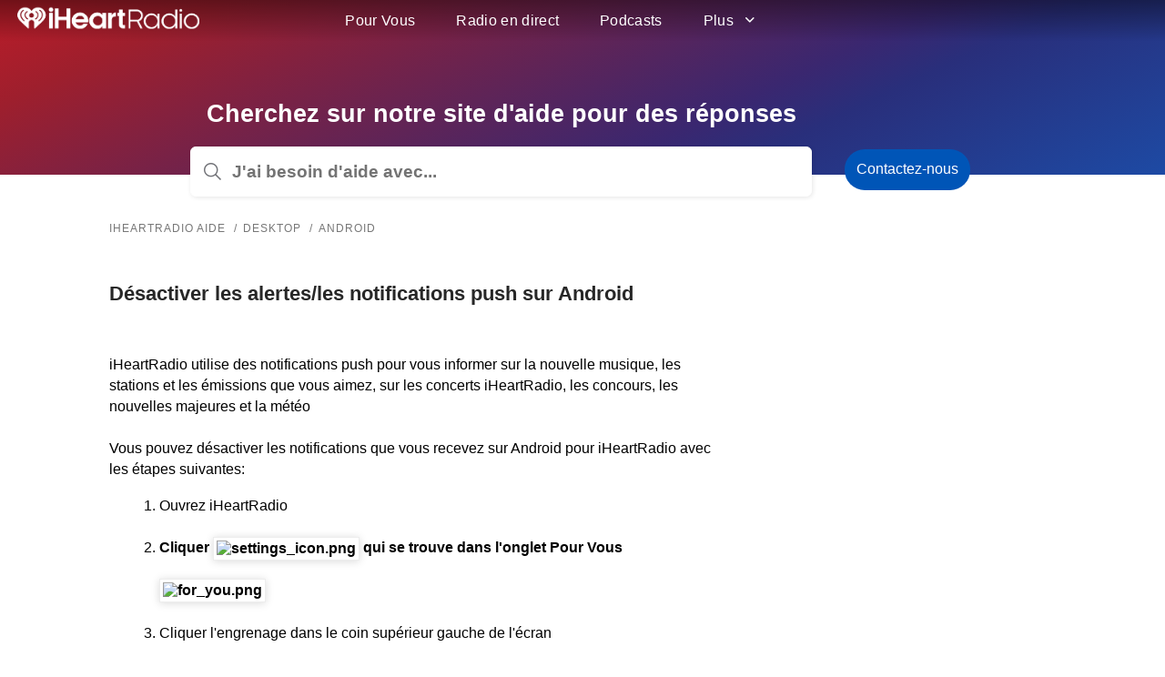

--- FILE ---
content_type: text/html; charset=utf-8
request_url: https://help.iheart.com/hc/fr-ca/articles/228918867-D%C3%A9sactiver-les-alertes-les-notifications-push-sur-Android
body_size: 12778
content:
<!DOCTYPE html>
<html dir="ltr" lang="fr-CA">
<head>
  <meta charset="utf-8" />
  <!-- v26850 -->


  <title>Désactiver les alertes/les notifications push sur Android &ndash; iHeartRadio Aide</title>

  <meta name="csrf-param" content="authenticity_token">
<meta name="csrf-token" content="hc:meta:server:4nrLUJxnm7c9JmWjPdUm61iflBZwolWVChv-k_D2dW6eIYIzgTLOkhhqD6ykC-iCOVrMK3mGB2TjS_xFG-i6Ew">

  <meta name="description" content="iHeartRadio utilise des notifications push pour vous informer sur la nouvelle musique, les stations et les émissions que vous aimez, sur..." /><meta property="og:image" content="https://help.iheart.com/hc/theming_assets/01HZGZJ4V7AGXN694W90RTTEYS" />
<meta property="og:type" content="website" />
<meta property="og:site_name" content="iHeartRadio Aide" />
<meta property="og:title" content="Désactiver les alertes/les notifications push sur Android" />
<meta property="og:description" content="iHeartRadio utilise des notifications push pour vous informer sur la nouvelle musique, les stations et les émissions que vous aimez, sur les concerts iHeartRadio, les concours, les nouvelles majeur..." />
<meta property="og:url" content="https://help.iheart.com/hc/fr-ca/articles/228918867-D%C3%A9sactiver-les-alertes-les-notifications-push-sur-Android" />
<link rel="canonical" href="https://help.iheart.com/hc/fr-ca/articles/228918867-D%C3%A9sactiver-les-alertes-les-notifications-push-sur-Android">
<link rel="alternate" hreflang="en" href="https://help.iheart.com/hc/en-us/articles/228918867-Disable-Alerts-Push-notifications-on-Android">
<link rel="alternate" hreflang="en-au" href="https://help.iheart.com/hc/en-au/articles/228918867-Disable-Alerts-Push-notifications-on-Android">
<link rel="alternate" hreflang="en-ca" href="https://help.iheart.com/hc/en-ca/articles/228918867-Disable-Alerts-Push-notifications-on-Android">
<link rel="alternate" hreflang="en-nz" href="https://help.iheart.com/hc/en-nz/articles/228918867-Disable-Alerts-Push-notifications-on-Android">
<link rel="alternate" hreflang="en-us" href="https://help.iheart.com/hc/en-us/articles/228918867-Disable-Alerts-Push-notifications-on-Android">
<link rel="alternate" hreflang="es-mx" href="https://help.iheart.com/hc/es-mx/articles/228918867-Deshabilitar-alertas-notificaciones-de-Empuje-en-Android">
<link rel="alternate" hreflang="fr-ca" href="https://help.iheart.com/hc/fr-ca/articles/228918867-D%C3%A9sactiver-les-alertes-les-notifications-push-sur-Android">
<link rel="alternate" hreflang="x-default" href="https://help.iheart.com/hc/en-us/articles/228918867-Disable-Alerts-Push-notifications-on-Android">

  <link rel="stylesheet" href="//static.zdassets.com/hc/assets/application-f34d73e002337ab267a13449ad9d7955.css" media="all" id="stylesheet" />
    <!-- Entypo pictograms by Daniel Bruce — www.entypo.com -->
    <link rel="stylesheet" href="//static.zdassets.com/hc/assets/theming_v1_support-e05586b61178dcde2a13a3d323525a18.css" media="all" />
  <link rel="stylesheet" type="text/css" href="/hc/theming_assets/960614/970937/style.css?digest=41687163331853">

  <link rel="icon" type="image/x-icon" href="/hc/theming_assets/01HZGZJ4ZWR96DZP353XDJ5C6A">

    <script src="//static.zdassets.com/hc/assets/jquery-ed472032c65bb4295993684c673d706a.js"></script>
    

  <!-- add code here that should appear in the document head -->
<meta content="text/html; charset=utf-8" http-equiv="Content-type">
<meta content="width=device-width, initial-scale=1.0" name="viewport">
<meta content="#c6002b" name="theme-color">
<link rel="image_src" href="//www.iheart.com/assets/fb_logo.eb2e7e05a9081fba4c99eeae4d8f247b.png?rev=7.18.1" data-reactid="8"/>
<meta property="og:image" content="//www.iheart.com/assets/fb_logo.eb2e7e05a9081fba4c99eeae4d8f247b.png?rev=7.18.1">
<script src="/hc/theming_assets/01HZGZJ230NEKM1YSVP2DRTMXD"></script>
<script src="https://zendesk.tv/conditional_fields/helpcenter.js"></script>
<script src="/hc/theming_assets/01HZGZJ27PQ6DY0R3GJMPRS89E"></script>
<script src="/hc/theming_assets/01HZGZJ2BKPZAG87TPQW4QN3E8"></script>
<script src="https://zendesk.tv/conditional_fields/helpcenter.js"></script>
<script src="https://zendesk.tv/conditional_fields/helpcenter.js"></script>


<!-- Comscore Analytics added on 24 feb, 2021, Via Clickup ticket MOBO-789 -->
<script>
     var _comscore = _comscore || [];
     _comscore.push({ c1: "2", c2: "6036262"});
     (function() {
           var s = document.createElement("script"), el = document.getElementsByTagName("script")[0]; s.async = true;
           s.src = (document.location.protocol == "https:" ? "https://sb" : "http://b") + ".scorecardresearch.com/beacon.js";
           el.parentNode.insertBefore(s, el);
     })();
</script>
<noscript>
     <img src="https://sb.scorecardresearch.com/p?c1=2&c2=6036262&cv=2.0&cj=1" />
</noscript>

<!--- iHeart Analytics Code --->
<script id="iheart-analytics" src="https://www.iheart.com/analytics/sdk/iheart-analytics.umd.js"></script>


<!-- add conditional fields code below -->
<script src="https://assets.zendesk.com/assets/apps/conditional_fields/latest/helpcenter.js"></script>
<script>var cfaRules = [{"fieldType":"tagger","field":114101752712,"value":"alarm_clock_isn_t_working_canada","select":[114101815351],"formId":114094005931,"requireds":[]},{"fieldType":"tagger","field":114101752712,"value":"alarm_clock_isn_t_working_canada","select":[114101815351],"formId":360000119512,"requireds":[]},{"fieldType":"tagger","field":114101752712,"value":"alarm_clock_isn_t_working_canada","select":[114101815351],"formId":360000266712,"requireds":[]},{"fieldType":"tagger","field":114101752712,"value":"alarm_clock_isn_t_working_canada","select":[114101815351],"formId":360000271931,"requireds":[]},{"fieldType":"tagger","field":114101752712,"value":"error_message_technical_issue_canada","select":[114101815351],"formId":114094005931,"requireds":[]},{"fieldType":"tagger","field":114101752712,"value":"error_message_technical_issue_canada","select":[114101815351],"formId":360000119512,"requireds":[]},{"fieldType":"tagger","field":114101752712,"value":"error_message_technical_issue_canada","select":[114101815351],"formId":360000266712,"requireds":[]},{"fieldType":"tagger","field":114101752712,"value":"error_message_technical_issue_canada","select":[114101815351],"formId":360000271931,"requireds":[]},{"fieldType":"tagger","field":114101752712,"value":"iheartradio_is_freezing_crashing_canada","select":[114101815351],"formId":114094005931,"requireds":[]},{"fieldType":"tagger","field":114101752712,"value":"iheartradio_is_freezing_crashing_canada","select":[114101815351],"formId":360000119512,"requireds":[]},{"fieldType":"tagger","field":114101752712,"value":"iheartradio_is_freezing_crashing_canada","select":[114101815351],"formId":360000266712,"requireds":[]},{"fieldType":"tagger","field":114101752712,"value":"iheartradio_is_freezing_crashing_canada","select":[114101815351],"formId":360000271931,"requireds":[]},{"fieldType":"tagger","field":114101752712,"value":"iheartradio_won_t_load_canada","select":[114101815351],"formId":114094005931,"requireds":[]},{"fieldType":"tagger","field":114101752712,"value":"iheartradio_won_t_load_canada","select":[114101815351],"formId":360000119512,"requireds":[]},{"fieldType":"tagger","field":114101752712,"value":"iheartradio_won_t_load_canada","select":[114101815351],"formId":360000266712,"requireds":[]},{"fieldType":"tagger","field":114101752712,"value":"iheartradio_won_t_load_canada","select":[114101815351],"formId":360000271931,"requireds":[]},{"fieldType":"tagger","field":114101752712,"value":"sleep_timer_isnt_working_canada","select":[114101815351],"formId":114094005931,"requireds":[]},{"fieldType":"tagger","field":114101752712,"value":"sleep_timer_isnt_working_canada","select":[114101815351],"formId":360000119512,"requireds":[]},{"fieldType":"tagger","field":114101752712,"value":"sleep_timer_isnt_working_canada","select":[114101815351],"formId":360000266712,"requireds":[]},{"fieldType":"tagger","field":114101752712,"value":"sleep_timer_isnt_working_canada","select":[114101815351],"formId":360000271931,"requireds":[]},{"fieldType":"tagger","field":114101752712,"value":"trouble_installing_iheartradio_canada","select":[114101815351],"formId":114094005931,"requireds":[]},{"fieldType":"tagger","field":114101752712,"value":"trouble_installing_iheartradio_canada","select":[114101815351],"formId":360000119512,"requireds":[]},{"fieldType":"tagger","field":114101752712,"value":"trouble_installing_iheartradio_canada","select":[114101815351],"formId":360000266712,"requireds":[]},{"fieldType":"tagger","field":114101752712,"value":"trouble_installing_iheartradio_canada","select":[114101815351],"formId":360000271931,"requireds":[]},{"fieldType":"tagger","field":114101752732,"value":"business_development_partnership_opportunity_canada","select":[41221527],"formId":114094005931,"requireds":[]},{"fieldType":"tagger","field":114101752732,"value":"business_development_partnership_opportunity_canada","select":[41221527],"formId":360000119512,"requireds":[]},{"fieldType":"tagger","field":114101752732,"value":"business_development_partnership_opportunity_canada","select":[41221527],"formId":360000266712,"requireds":[]},{"fieldType":"tagger","field":114101752732,"value":"business_development_partnership_opportunity_canada","select":[41221527],"formId":360000271931,"requireds":[]},{"fieldType":"tagger","field":114101752732,"value":"create_an_iheartradio_app_for_my_device_canada","select":[41131948],"formId":114094005931,"requireds":[]},{"fieldType":"tagger","field":114101752732,"value":"create_an_iheartradio_app_for_my_device_canada","select":[41131948],"formId":360000119512,"requireds":[]},{"fieldType":"tagger","field":114101752732,"value":"create_an_iheartradio_app_for_my_device_canada","select":[41131948],"formId":360000266712,"requireds":[]},{"fieldType":"tagger","field":114101752732,"value":"create_an_iheartradio_app_for_my_device_canada","select":[41131948],"formId":360000271931,"requireds":[]},{"fieldType":"tagger","field":114101752732,"value":"feature_request_cf_canada","select":[114101815871],"formId":114094005931,"requireds":[]},{"fieldType":"tagger","field":114101752732,"value":"feature_request_cf_canada","select":[114101815871],"formId":360000119512,"requireds":[]},{"fieldType":"tagger","field":114101752732,"value":"feature_request_cf_canada","select":[41220607],"formId":360000271931,"requireds":[]},{"fieldType":"tagger","field":114101752732,"value":"feature_request_cf_canada","select":[41220607],"formId":360000266712,"requireds":[]},{"fieldType":"tagger","field":114101752732,"value":"spreaker_iheartradio_shows___personalities_canada","select":[41221507],"formId":114094005931,"requireds":[]},{"fieldType":"tagger","field":114101752732,"value":"spreaker_iheartradio_shows___personalities_canada","select":[41221507],"formId":360000119512,"requireds":[]},{"fieldType":"tagger","field":114101752732,"value":"spreaker_iheartradio_shows___personalities_canada","select":[41221507],"formId":360000266712,"requireds":[]},{"fieldType":"tagger","field":114101752732,"value":"spreaker_iheartradio_shows___personalities_canada","select":[41221507],"formId":360000271931,"requireds":[]},{"fieldType":"tagger","field":114101753632,"value":"delete_a_station_canada","select":[114101815351],"formId":114094005931,"requireds":[]},{"fieldType":"tagger","field":114101753632,"value":"delete_a_station_canada","select":[114101815351],"formId":360000119512,"requireds":[]},{"fieldType":"tagger","field":114101753632,"value":"delete_a_station_canada","select":[114101815351],"formId":360000266712,"requireds":[]},{"fieldType":"tagger","field":114101753632,"value":"delete_a_station_canada","select":[114101815351],"formId":360000271931,"requireds":[]},{"fieldType":"tagger","field":114101753632,"value":"download_iheartradio_canada","select":[114101815351],"formId":114094005931,"requireds":[]},{"fieldType":"tagger","field":114101753632,"value":"download_iheartradio_canada","select":[114101815351],"formId":360000119512,"requireds":[]},{"fieldType":"tagger","field":114101753632,"value":"download_iheartradio_canada","select":[114101815351],"formId":360000266712,"requireds":[]},{"fieldType":"tagger","field":114101753632,"value":"download_iheartradio_canada","select":[114101815351],"formId":360000271931,"requireds":[]},{"fieldType":"tagger","field":114101753632,"value":"find_a_station_canada","select":[114101815351],"formId":114094005931,"requireds":[]},{"fieldType":"tagger","field":114101753632,"value":"find_a_station_canada","select":[114101815351],"formId":360000119512,"requireds":[]},{"fieldType":"tagger","field":114101753632,"value":"find_a_station_canada","select":[114101815351],"formId":360000266712,"requireds":[]},{"fieldType":"tagger","field":114101753632,"value":"find_a_station_canada","select":[114101815351],"formId":360000271931,"requireds":[]},{"fieldType":"tagger","field":114101753632,"value":"other_question_how_do_i_use_canada","select":[114101815351],"formId":114094005931,"requireds":[]},{"fieldType":"tagger","field":114101753632,"value":"other_question_how_do_i_use_canada","select":[114101815351],"formId":360000119512,"requireds":[]},{"fieldType":"tagger","field":114101753632,"value":"other_question_how_do_i_use_canada","select":[114101815351],"formId":360000266712,"requireds":[]},{"fieldType":"tagger","field":114101753632,"value":"other_question_how_do_i_use_canada","select":[114101815351],"formId":360000271931,"requireds":[]},{"fieldType":"tagger","field":114101753632,"value":"turn_off_iheartradio_canada","select":[114101815351],"formId":114094005931,"requireds":[]},{"fieldType":"tagger","field":114101753632,"value":"turn_off_iheartradio_canada","select":[114101815351],"formId":360000119512,"requireds":[]},{"fieldType":"tagger","field":114101753632,"value":"turn_off_iheartradio_canada","select":[114101815351],"formId":360000266712,"requireds":[]},{"fieldType":"tagger","field":114101753632,"value":"turn_off_iheartradio_canada","select":[114101815351],"formId":360000271931,"requireds":[]},{"fieldType":"tagger","field":114101753632,"value":"why_isnt_iheartradio_in_my_language_canada","select":[114101815351],"formId":114094005931,"requireds":[]},{"fieldType":"tagger","field":114101753632,"value":"why_isnt_iheartradio_in_my_language_canada","select":[114101815351],"formId":360000119512,"requireds":[]},{"fieldType":"tagger","field":114101753632,"value":"why_isnt_iheartradio_in_my_language_canada","select":[114101815351],"formId":360000266712,"requireds":[]},{"fieldType":"tagger","field":114101753632,"value":"why_isnt_iheartradio_in_my_language_canada","select":[114101815351],"formId":360000271931,"requireds":[]},{"fieldType":"tagger","field":114101756172,"value":"account_and_login_canada","select":[41125828],"formId":114094005931,"requireds":[]},{"fieldType":"tagger","field":114101756172,"value":"account_and_login_canada","select":[41125828],"formId":360000119512,"requireds":[]},{"fieldType":"tagger","field":114101756172,"value":"account_and_login_canada","select":[41125828],"formId":360000266712,"requireds":[]},{"fieldType":"tagger","field":114101756172,"value":"account_and_login_canada","select":[41125828],"formId":360000271931,"requireds":[]},{"fieldType":"tagger","field":114101756172,"value":"contest_event_inquiry_canada","select":[41127248],"formId":114094005931,"requireds":[]},{"fieldType":"tagger","field":114101756172,"value":"contest_event_inquiry_canada","select":[41127248],"formId":360000119512,"requireds":[]},{"fieldType":"tagger","field":114101756172,"value":"contest_event_inquiry_canada","select":[41127248],"formId":360000266712,"requireds":[]},{"fieldType":"tagger","field":114101756172,"value":"contest_event_inquiry_canada","select":[41127248],"formId":360000271931,"requireds":[]},{"fieldType":"tagger","field":114101756172,"value":"how_do_i_use_iheartradio_canada","select":[114101753632],"formId":114094005931,"requireds":[]},{"fieldType":"tagger","field":114101756172,"value":"how_do_i_use_iheartradio_canada","select":[114101753632],"formId":360000119512,"requireds":[]},{"fieldType":"tagger","field":114101756172,"value":"how_do_i_use_iheartradio_canada","select":[114101753632],"formId":360000266712,"requireds":[]},{"fieldType":"tagger","field":114101756172,"value":"how_do_i_use_iheartradio_canada","select":[114101753632],"formId":360000271931,"requireds":[]},{"fieldType":"tagger","field":114101756172,"value":"make_a_request_canada","select":[114101752732],"formId":114094005931,"requireds":[]},{"fieldType":"tagger","field":114101756172,"value":"make_a_request_canada","select":[114101752732],"formId":360000119512,"requireds":[]},{"fieldType":"tagger","field":114101756172,"value":"make_a_request_canada","select":[114101752732],"formId":360000266712,"requireds":[]},{"fieldType":"tagger","field":114101756172,"value":"make_a_request_canada","select":[114101752732],"formId":360000271931,"requireds":[]},{"fieldType":"tagger","field":114101756172,"value":"send_us_feedback_canada","select":[41216827],"formId":114094005931,"requireds":[]},{"fieldType":"tagger","field":114101756172,"value":"send_us_feedback_canada","select":[41216827],"formId":360000119512,"requireds":[]},{"fieldType":"tagger","field":114101756172,"value":"send_us_feedback_canada","select":[41216827],"formId":360000266712,"requireds":[]},{"fieldType":"tagger","field":114101756172,"value":"send_us_feedback_canada","select":[41216827],"formId":360000271931,"requireds":[]},{"fieldType":"tagger","field":114101756172,"value":"technical_issues_cf_canada","select":[114101752712],"formId":114094005931,"requireds":[]},{"fieldType":"tagger","field":114101756172,"value":"technical_issues_cf_canada","select":[114101752712],"formId":360000119512,"requireds":[]},{"fieldType":"tagger","field":114101756172,"value":"technical_issues_cf_canada","select":[114101752712],"formId":360000266712,"requireds":[]},{"fieldType":"tagger","field":114101756172,"value":"technical_issues_cf_canada","select":[114101752712],"formId":360000271931,"requireds":[]},{"fieldType":"tagger","field":114101756172,"value":"trouble_listening_canada","select":[114101815851],"formId":114094005931,"requireds":[]},{"fieldType":"tagger","field":114101756172,"value":"trouble_listening_canada","select":[114101815851],"formId":360000119512,"requireds":[]},{"fieldType":"tagger","field":114101756172,"value":"trouble_listening_canada","select":[114101815851],"formId":360000266712,"requireds":[]},{"fieldType":"tagger","field":114101756172,"value":"trouble_listening_canada","select":[114101815851],"formId":360000271931,"requireds":[]},{"fieldType":"tagger","field":114101815851,"value":"missing_favorite_stations_cf_canada","select":[114101815351],"formId":114094005931,"requireds":[]},{"fieldType":"tagger","field":114101815851,"value":"missing_favorite_stations_cf_canada","select":[114101815351],"formId":360000119512,"requireds":[]},{"fieldType":"tagger","field":114101815851,"value":"missing_favorite_stations_cf_canada","select":[114101815351],"formId":360000266712,"requireds":[]},{"fieldType":"tagger","field":114101815851,"value":"missing_favorite_stations_cf_canada","select":[114101815351],"formId":360000271931,"requireds":[]},{"fieldType":"tagger","field":114101815851,"value":"overlapping_double_streams_canada","select":[114101815351],"formId":114094005931,"requireds":[]},{"fieldType":"tagger","field":114101815851,"value":"overlapping_double_streams_canada","select":[114101815351],"formId":360000119512,"requireds":[]},{"fieldType":"tagger","field":114101815851,"value":"overlapping_double_streams_canada","select":[114101815351],"formId":360000266712,"requireds":[]},{"fieldType":"tagger","field":114101815851,"value":"overlapping_double_streams_canada","select":[114101815351],"formId":360000271931,"requireds":[]},{"fieldType":"tagger","field":114101815851,"value":"scheduled_programming_error_canada","select":[114101815351],"formId":114094005931,"requireds":[]},{"fieldType":"tagger","field":114101815851,"value":"scheduled_programming_error_canada","select":[114101815351],"formId":360000119512,"requireds":[]},{"fieldType":"tagger","field":114101815851,"value":"scheduled_programming_error_canada","select":[114101815351],"formId":360000266712,"requireds":[]},{"fieldType":"tagger","field":114101815851,"value":"scheduled_programming_error_canada","select":[114101815351],"formId":360000271931,"requireds":[]},{"fieldType":"tagger","field":114101815851,"value":"station_cuts_in___out_drops_canada","select":[114101815351],"formId":114094005931,"requireds":[]},{"fieldType":"tagger","field":114101815851,"value":"station_cuts_in___out_drops_canada","select":[114101815351],"formId":360000119512,"requireds":[]},{"fieldType":"tagger","field":114101815851,"value":"station_cuts_in___out_drops_canada","select":[114101815351],"formId":360000266712,"requireds":[]},{"fieldType":"tagger","field":114101815851,"value":"station_cuts_in___out_drops_canada","select":[114101815351],"formId":360000271931,"requireds":[]},{"fieldType":"tagger","field":114101815851,"value":"station_is_buffering_canada","select":[114101815351],"formId":114094005931,"requireds":[]},{"fieldType":"tagger","field":114101815851,"value":"station_is_buffering_canada","select":[114101815351],"formId":360000119512,"requireds":[]},{"fieldType":"tagger","field":114101815851,"value":"station_is_buffering_canada","select":[114101815351],"formId":360000266712,"requireds":[]},{"fieldType":"tagger","field":114101815851,"value":"station_is_buffering_canada","select":[114101815351],"formId":360000271931,"requireds":[]},{"fieldType":"tagger","field":114101815871,"value":"alarm_clock_canada","select":[114101815351],"formId":114094005931,"requireds":[]},{"fieldType":"tagger","field":114101815871,"value":"alarm_clock_canada","select":[114101815351],"formId":360000119512,"requireds":[]},{"fieldType":"tagger","field":114101815871,"value":"sleep_timer_canada","select":[114101815351],"formId":114094005931,"requireds":[]},{"fieldType":"tagger","field":114101815871,"value":"sleep_timer_canada","select":[114101815351],"formId":360000119512,"requireds":[]},{"fieldType":"tagger","field":41125828,"value":"change_email","select":[41133148],"formId":156867,"requireds":[41133148]},{"fieldType":"tagger","field":41125828,"value":"change_email","select":[114101815351],"formId":114094005931,"requireds":[]},{"fieldType":"tagger","field":41125828,"value":"change_email","select":[114101815351],"formId":360000119512,"requireds":[]},{"fieldType":"tagger","field":41125828,"value":"trouble_creating_an_account","select":[41133148],"formId":156867,"requireds":[41133148]},{"fieldType":"tagger","field":41125828,"value":"trouble_creating_an_account","select":[114101815351],"formId":114094005931,"requireds":[]},{"fieldType":"tagger","field":41125828,"value":"trouble_creating_an_account","select":[114101815351],"formId":360000119512,"requireds":[]},{"fieldType":"tagger","field":41125828,"value":"trouble_logging_in","select":[41218687],"formId":156867,"requireds":[41218687]},{"fieldType":"tagger","field":41125828,"value":"trouble_logging_in","select":[114101815831],"formId":114094005931,"requireds":[]},{"fieldType":"tagger","field":41125828,"value":"trouble_logging_in","select":[114101815831],"formId":360000119512,"requireds":[]},{"fieldType":"tagger","field":41125828,"value":"trouble_logging_in","select":[114101815831],"formId":360000266712,"requireds":[]},{"fieldType":"tagger","field":41125828,"value":"trouble_logging_in","select":[114101815831],"formId":360000271931,"requireds":[]},{"fieldType":"tagger","field":41125828,"value":"unsubscribe_from_newsletter","select":[41218707],"formId":156867,"requireds":[41218707]},{"fieldType":"tagger","field":41125828,"value":"unsubscribe_from_newsletter","select":[41218707],"formId":114094005931,"requireds":[]},{"fieldType":"tagger","field":41125828,"value":"unsubscribe_from_newsletter","select":[41218707],"formId":360000119512,"requireds":[]},{"fieldType":"tagger","field":41125828,"value":"unsubscribe_from_newsletter","select":[41218707],"formId":360000266712,"requireds":[]},{"fieldType":"tagger","field":41125828,"value":"unsubscribe_from_newsletter","select":[41218707],"formId":360000271931,"requireds":[]},{"fieldType":"tagger","field":41127248,"value":"pr_vendor_request","select":[41219847],"formId":156867,"requireds":[41219847]},{"fieldType":"tagger","field":41127248,"value":"pr_vendor_request","select":[41219847],"formId":114094005931,"requireds":[]},{"fieldType":"tagger","field":41127248,"value":"pr_vendor_request","select":[41219847],"formId":360000119512,"requireds":[]},{"fieldType":"tagger","field":41127248,"value":"pr_vendor_request","select":[41219847],"formId":360000266712,"requireds":[]},{"fieldType":"tagger","field":41127248,"value":"pr_vendor_request","select":[41219847],"formId":360000271931,"requireds":[]},{"fieldType":"tagger","field":41127248,"value":"prize_fulfillment","select":[41219827],"formId":156867,"requireds":[41219827]},{"fieldType":"tagger","field":41127248,"value":"prize_fulfillment","select":[41219827],"formId":114094005931,"requireds":[]},{"fieldType":"tagger","field":41127248,"value":"prize_fulfillment","select":[41219827],"formId":360000119512,"requireds":[]},{"fieldType":"tagger","field":41127248,"value":"prize_fulfillment","select":[41219827],"formId":360000266712,"requireds":[]},{"fieldType":"tagger","field":41127248,"value":"prize_fulfillment","select":[41219827],"formId":360000271931,"requireds":[]},{"fieldType":"tagger","field":41127248,"value":"trouble_entering_a_contest","select":[41219607],"formId":156867,"requireds":[41219607]},{"fieldType":"tagger","field":41127248,"value":"trouble_entering_a_contest","select":[41219607],"formId":114094005931,"requireds":[]},{"fieldType":"tagger","field":41127248,"value":"trouble_entering_a_contest","select":[360009157531],"formId":360000119512,"requireds":[]},{"fieldType":"tagger","field":41127248,"value":"trouble_entering_a_contest","select":[41219607],"formId":360000266712,"requireds":[]},{"fieldType":"tagger","field":41127248,"value":"trouble_entering_a_contest","select":[41219607],"formId":360000271931,"requireds":[]},{"fieldType":"tagger","field":41127248,"value":"ways_to_win_tickets","select":[41219647],"formId":156867,"requireds":[41219647]},{"fieldType":"tagger","field":41127248,"value":"ways_to_win_tickets","select":[114101752892],"formId":114094005931,"requireds":[]},{"fieldType":"tagger","field":41127248,"value":"ways_to_win_tickets","select":[114101752892],"formId":360000119512,"requireds":[]},{"fieldType":"tagger","field":41127248,"value":"ways_to_win_tickets","select":[114101752892],"formId":360000266712,"requireds":[]},{"fieldType":"tagger","field":41127248,"value":"ways_to_win_tickets","select":[114101752892],"formId":360000271931,"requireds":[]},{"fieldType":"tagger","field":41127408,"value":"business_development_partnership_opportunity","select":[41221527],"formId":156867,"requireds":[41221527]},{"fieldType":"tagger","field":41127408,"value":"create_an_iheartradio_app_for_my_device","select":[41131948],"formId":156867,"requireds":[41131948]},{"fieldType":"tagger","field":41127408,"value":"feature_request_cf","select":[41220607],"formId":156867,"requireds":[41220607]},{"fieldType":"tagger","field":41127408,"value":"music_distribution_artist_inquiry","select":[41132788],"formId":156867,"requireds":[41132788]},{"fieldType":"tagger","field":41127408,"value":"song_station_request","select":[41131968],"formId":156867,"requireds":[41131968]},{"fieldType":"tagger","field":41127408,"value":"spreaker_iheartradio_shows___personalities","select":[41221507],"formId":156867,"requireds":[41221507]},{"fieldType":"tagger","field":41213627,"value":"account_and_login","select":[41125828],"formId":156867,"requireds":[41125828]},{"fieldType":"tagger","field":41213627,"value":"billing_and_payments","select":[46840807],"formId":156867,"requireds":[46840807]},{"fieldType":"tagger","field":41213627,"value":"contest_event_inquiry","select":[41127248],"formId":156867,"requireds":[41127248]},{"fieldType":"tagger","field":41213627,"value":"how_do_i_use_iheartradio","select":[41215707],"formId":156867,"requireds":[41215707]},{"fieldType":"tagger","field":41213627,"value":"make_a_request","select":[41127408],"formId":156867,"requireds":[41127408]},{"fieldType":"tagger","field":41213627,"value":"send_us_feedback","select":[41216827],"formId":156867,"requireds":[41216827]},{"fieldType":"tagger","field":41213627,"value":"technical_issues_cf","select":[41216627],"formId":156867,"requireds":[41216627]},{"fieldType":"tagger","field":41213627,"value":"trouble_listening","select":[41216467],"formId":156867,"requireds":[41216467]},{"fieldType":"tagger","field":41215707,"value":"delete_a_station","select":[41133148],"formId":156867,"requireds":[41133148]},{"fieldType":"tagger","field":41215707,"value":"download_iheartradio","select":[41133148],"formId":156867,"requireds":[41133148]},{"fieldType":"tagger","field":41215707,"value":"edit_create_playlists","select":[47717128],"formId":156867,"requireds":[47717128]},{"fieldType":"tagger","field":41215707,"value":"find_create_a_station","select":[41133148],"formId":156867,"requireds":[41133148]},{"fieldType":"tagger","field":41215707,"value":"offline_listening","select":[47717128],"formId":156867,"requireds":[47717128]},{"fieldType":"tagger","field":41215707,"value":"replay_songs","select":[47717128],"formId":156867,"requireds":[47717128]},{"fieldType":"tagger","field":41215707,"value":"save_songs","select":[47717128],"formId":156867,"requireds":[47717128]},{"fieldType":"tagger","field":41215707,"value":"turn_off_iheartradio","select":[41133148],"formId":156867,"requireds":[41133148]},{"fieldType":"tagger","field":41216467,"value":"missing_favorite_stations_cf","select":[41133148],"formId":156867,"requireds":[41133148]},{"fieldType":"tagger","field":41216467,"value":"overlapping_double_streams","select":[41133148],"formId":156867,"requireds":[41133148]},{"fieldType":"tagger","field":41216467,"value":"scheduled_programming_error","select":[41133148],"formId":156867,"requireds":[41133148]},{"fieldType":"tagger","field":41216467,"value":"station_cuts_in___out_drops","select":[41133148],"formId":156867,"requireds":[41133148]},{"fieldType":"tagger","field":41216467,"value":"station_is_buffering","select":[41133148],"formId":156867,"requireds":[]},{"fieldType":"tagger","field":41216467,"value":"trouble_editing_creating_playlists","select":[47717128],"formId":156867,"requireds":[47717128]},{"fieldType":"tagger","field":41216467,"value":"trouble_listening_offline","select":[47717128],"formId":156867,"requireds":[47717128]},{"fieldType":"tagger","field":41216467,"value":"trouble_playing_my_playlists","select":[47717128],"formId":156867,"requireds":[47717128]},{"fieldType":"tagger","field":41216467,"value":"trouble_replaying_songs","select":[47717128],"formId":156867,"requireds":[47717128]},{"fieldType":"tagger","field":41216467,"value":"trouble_saving_songs","select":[47717128],"formId":156867,"requireds":[47717128]},{"fieldType":"tagger","field":41216467,"value":"won_t_play_the_song_or_artist_i_m_searching_for","select":[41133148],"formId":156867,"requireds":[41133148]},{"fieldType":"tagger","field":41216627,"value":"alarm_clock_isn_t_working","select":[41133148],"formId":156867,"requireds":[41133148]},{"fieldType":"tagger","field":41216627,"value":"iheartradio_is_freezing_crashing","select":[41133148],"formId":156867,"requireds":[41133148]},{"fieldType":"tagger","field":41216627,"value":"iheartradio_won_t_load","select":[41133148],"formId":156867,"requireds":[41133148]},{"fieldType":"tagger","field":41216627,"value":"trouble_editing_creating_playlists_technical_issue","select":[47717128],"formId":156867,"requireds":[47717128]},{"fieldType":"tagger","field":41216627,"value":"trouble_installing_iheartradio","select":[41133148],"formId":156867,"requireds":[41133148]},{"fieldType":"tagger","field":41216627,"value":"trouble_listening_offline_technical_issue","select":[47717128],"formId":156867,"requireds":[47717128]},{"fieldType":"tagger","field":41216627,"value":"trouble_playing_my_playlists_technical_issue","select":[47717128],"formId":156867,"requireds":[47717128]},{"fieldType":"tagger","field":41216627,"value":"trouble_replaying_songs_technical_issue","select":[47717128],"formId":156867,"requireds":[47717128]},{"fieldType":"tagger","field":41216627,"value":"trouble_saving_songs_technical_issue","select":[47717128],"formId":156867,"requireds":[47717128]},{"fieldType":"tagger","field":41216827,"value":"feedback_about_an_iheartradio_event","select":[41132828],"formId":156867,"requireds":[41132828]},{"fieldType":"tagger","field":41216827,"value":"feedback_about_an_iheartradio_event","select":[41132828],"formId":114094005931,"requireds":[]},{"fieldType":"tagger","field":41216827,"value":"feedback_about_an_iheartradio_event","select":[41132828],"formId":360000119512,"requireds":[]},{"fieldType":"tagger","field":41216827,"value":"feedback_about_an_iheartradio_event","select":[41132828],"formId":360000266712,"requireds":[]},{"fieldType":"tagger","field":41216827,"value":"feedback_about_an_iheartradio_event","select":[41132828],"formId":360000271931,"requireds":[]},{"fieldType":"tagger","field":41216827,"value":"feedback_about_the_iheartradio_app_or_website","select":[41132828],"formId":156867,"requireds":[41132828]},{"fieldType":"tagger","field":41216827,"value":"feedback_about_the_iheartradio_app_or_website","select":[41132828],"formId":114094005931,"requireds":[]},{"fieldType":"tagger","field":41216827,"value":"feedback_about_the_iheartradio_app_or_website","select":[41132828],"formId":360000119512,"requireds":[]},{"fieldType":"tagger","field":41216827,"value":"feedback_about_the_iheartradio_app_or_website","select":[41132828],"formId":360000266712,"requireds":[]},{"fieldType":"tagger","field":41216827,"value":"feedback_about_the_iheartradio_app_or_website","select":[41132828],"formId":360000271931,"requireds":[]},{"fieldType":"tagger","field":41216827,"value":"feedback_for_a_station_or_personality","select":[41132828],"formId":156867,"requireds":[41132828]},{"fieldType":"tagger","field":41216827,"value":"feedback_for_a_station_or_personality","select":[41132828],"formId":114094005931,"requireds":[]},{"fieldType":"tagger","field":41216827,"value":"feedback_for_a_station_or_personality","select":[41132828],"formId":360000119512,"requireds":[]},{"fieldType":"tagger","field":41216827,"value":"feedback_for_a_station_or_personality","select":[41132828],"formId":360000266712,"requireds":[]},{"fieldType":"tagger","field":41216827,"value":"feedback_for_a_station_or_personality","select":[41132828],"formId":360000271931,"requireds":[]},{"fieldType":"tagger","field":41219607,"value":"text_to_win","select":[114101752892],"formId":360000266712,"requireds":[]},{"fieldType":"tagger","field":41219607,"value":"text_to_win","select":[114101752892],"formId":360000271931,"requireds":[]},{"fieldType":"tagger","field":41220607,"value":"alarm_clock","select":[41133148],"formId":156867,"requireds":[41133148]},{"fieldType":"tagger","field":41220607,"value":"ban_an_artist_cf","select":[41133148],"formId":156867,"requireds":[41133148]},{"fieldType":"tagger","field":41220607,"value":"create_a_station_with_multiple_artists_songs","select":[41133148],"formId":156867,"requireds":[41133148]},{"fieldType":"tagger","field":41220607,"value":"create_station_by_genre","select":[41133148],"formId":156867,"requireds":[41133148]},{"fieldType":"tagger","field":41220607,"value":"edit_thumbs","select":[41133148],"formId":156867,"requireds":[41133148]},{"fieldType":"tagger","field":41220607,"value":"shuffle_stations_quick_mix","select":[41133148],"formId":156867,"requireds":[41133148]},{"fieldType":"tagger","field":41220607,"value":"sleep_timer","select":[41133148],"formId":156867,"requireds":[41133148]}];</script>

  <script type="text/javascript" src="/hc/theming_assets/960614/970937/script.js?digest=41687163331853"></script>
</head>
<body class="">
  
  
  

  <div class="bottom_message" style="display:none;">
  <span class="messsage">#</span>
  <span class="close">X</span>
</div>
<div id="sticky-wrapper">
  <!--- this is for the custom alert banner---><div class="alertbox"></div>
	<div id="header-hero">
   <div class="top-nav top-nav-gradient">
     
    <div class="wrapper">
      <div class="navbar-toggle" style="width:100%; position:absolute;" data-isOpen="0">
        <ul class="mobile-menu" style="display:none;">
              <li><a href="https://www.iheart.com" class="nav-show nav-for-you">Pour Vous</a></li>
              <li><a href="https://www.iheart.com/live/" class="nav-show nav-live-radio">Radio en direct</a></li>
              <li><a href="https://www.iheart.com/podcast/" class="nav-show nav-podcasts">Podcasts</a></li>
              <li><a href="https://www.iheartradio.ca/iheart-news" class="nav-show nav-news">Nouvelles </a></li>
              <li><a href="https://www.iheartradio.ca/iheart-exclusives">En vedette</a></li>
              <li><a href="https://www.iheartradio.ca/iheart-events">Événements</a></li>
              <li><a href="https://www.iheartradio.ca/iheart-contests">Concours</a></li>
        </ul> 

        
			</div>
      
    <nav class="nav_top_header">
      <div class="header_container">
      
        <div class="header-logo">
          <a class="ihr-logo" href="http://www.iheart.com">
          <img data-alternate="https://i.iheart.com/v3/re/new_assets/67b8de694758f3d9da4a59c7" data-main="https://i.iheart.com/v3/re/new_assets/67b8de694758f3d9da4a59c8" src="https://i.iheart.com/v3/re/new_assets/67b8de694758f3d9da4a59c8">
             </a>
        </div>
     
       			<ul class="top-nav-links">
        <li><a href="https://www.iheart.com" class="nav-hide nav-for-you">Pour Vous</a></li>
        <li><a href="http://www.iheart.com/live/" class="nav-hide nav-live-radio">Radio en direct</a></li>
        <li><a href="https://www.iheart.com/podcast/" class="nav-hide nav-podcasts">Podcasts</a></li>
        <li><a href="https://www.iheartradio.ca/iheart-news" class="nav-hide nav-news">Nouvelles </a></li>
        <li class="dropdown-trigger dropdown-more"> Plus <i class="icon-arrow-down"></i>
          <div class="dropdown-arrow" >
            <i class="icon icon-dropdown-arrow-up front"></i>
            <i class="icon icon-dropdown-arrow-up shadow"></i>
          </div>
          <div class="dropdown" >
            <ul>
              <li><a href="https://www.iheart.com" class="nav-show nav-for-you">Pour Vous</a></li>
              <li><a href="https://www.iheart.com/live/" class="nav-show nav-live-radio">Radio en direct</a></li>
              <li><a href="https://www.iheart.com/podcast/" class="nav-show nav-podcasts">Podcasts</a></li>
              <li><a href="https://www.iheartradio.ca/iheart-news" class="nav-show nav-news">Nouvelles </a></li>
              <li><a href="https://www.iheartradio.ca/iheart-exclusives">En vedette</a></li>
              <li><a href="https://www.iheartradio.ca/iheart-events">Événements</a></li>
              <li><a href="https://www.iheartradio.ca/iheart-contests">Concours</a></li>
            </ul>
        
          </div>
        
        <li>
        <!--
            <div class="dropdown language-selector" aria-haspopup="true">
              <a class="dropdown-toggle">
                Français (Canada)
              </a>
              <span class="dropdown-menu dropdown-menu-end" role="menu">
                
                  <a href="/hc/change_language/en-au?return_to=%2Fhc%2Fen-au%2Farticles%2F228918867-Disable-Alerts-Push-notifications-on-Android" dir="ltr" rel="nofollow" role="menuitem">
                    English (AU)
                  </a>
                
                  <a href="/hc/change_language/en-ca?return_to=%2Fhc%2Fen-ca%2Farticles%2F228918867-Disable-Alerts-Push-notifications-on-Android" dir="ltr" rel="nofollow" role="menuitem">
                    English (CA)
                  </a>
                
                  <a href="/hc/change_language/en-nz?return_to=%2Fhc%2Fen-nz%2Farticles%2F228918867-Disable-Alerts-Push-notifications-on-Android" dir="ltr" rel="nofollow" role="menuitem">
                    English (NZ)
                  </a>
                
                  <a href="/hc/change_language/en-us?return_to=%2Fhc%2Fen-us%2Farticles%2F228918867-Disable-Alerts-Push-notifications-on-Android" dir="ltr" rel="nofollow" role="menuitem">
                    English (US)
                  </a>
                
                  <a href="/hc/change_language/es-mx?return_to=%2Fhc%2Fes-mx%2Farticles%2F228918867-Deshabilitar-alertas-notificaciones-de-Empuje-en-Android" dir="ltr" rel="nofollow" role="menuitem">
                    Español (México)
                  </a>
                
                  <a href="/hc/change_language/es-us?return_to=%2Fhc%2Fes-us" dir="ltr" rel="nofollow" role="menuitem">
                    Español (US)
                  </a>
                
              </span>
            </div>
          -->
        </li>
        <!--
        <li class="menu_search">
					
        </li>
        <li>

        </li>
				-->
      </ul>
      </div>
    </nav>
  </div> <!-- / WRAPPER -->
</div> <!-- / TOP NAV -->
    <div class="wrapper"> <!-- WRAPPER -->
      
      <div class="row search"> <!-- SEARCH CONTAINER -->

        <div id="search" class="col-xs-12 col-md-offset-1 col-sm-offset-1 col-sm-7 col-md-8"> <!-- SEARCH (remove #search) -->

          <div class="upper-edit-panel"></div> 

          <div class="search-input"> <!-- SEARCH INPUT -->

            <h1>Cherchez sur notre site d'aide pour des réponses</h1>
               <div>
              <div class="magnifying-glass">
                <i class="icon icon-magnifying-glass"></i>
              </div>
              <form role="search" class="search" data-search="" data-instant="true" autocomplete="off" action="/hc/fr-ca/search" accept-charset="UTF-8" method="get"><input type="hidden" name="utf8" value="&#x2713;" autocomplete="off" /><input type="search" name="query" id="query" placeholder="I need help with..." autocomplete="off" aria-label="I need help with..." />
<input type="submit" name="commit" value="Rechercher" /></form>
            </div>
           </div> <!-- / SEARCH INPUT -->
          </div> <!-- / SEARCH -->
        
        
        <!-- CONTACT BUTTON -->
        
        	<a href="https://help.iheart.com/hc/fr-ca/requests/new?ticket_form_id=114094005931" id="topContactHref">
        
        		<div class="col-xs-3 col-sm-3 col-md-2 hidden-xs top-contact">
          		<div class="btn btn-md btn-primary top-contact-btn">
           			Contactez-nous
          		</div>
          	</div>
          </a>
        
    </div> <!-- / SEARCH -->
  </div> <!-- / WRAPPER -->
  </div>
</div>
  
  <div class="clearfix"></div>


	<!-- no chat widget for outside US -->


<script>document.getElementById("query").placeholder = "J'ai besoin d'aide avec...";</script>

  <main role="main">
    <div class="wrapper">
  <div id="support-content">
    <div class="row">
  		<div class="col-md-8 left-content">
        <div class="meta-details" id="breadcrumbs">
          <ol class="breadcrumbs">
  
    <li title="iHeartRadio Aide">
      
        <a href="/hc/fr-ca">iHeartRadio Aide</a>
      
    </li>
  
    <li title="Desktop">
      
        <a href="/hc/fr-ca/categories/203847168-Desktop">Desktop</a>
      
    </li>
  
    <li title="Android">
      
        <a href="/hc/fr-ca/sections/204008358-Android">Android</a>
      
    </li>
  
</ol>

        </div>
        <div class="page-header">
          <h1> Désactiver les alertes/les notifications push sur Android</h1>
      <!--    <a class="article-subscribe" title="Ouvre une fenêtre de connexion" rel="nofollow" role="button" data-auth-action="signin" aria-selected="false" href="/hc/fr-ca/articles/228918867-D%C3%A9sactiver-les-alertes-les-notifications-push-sur-Android/subscription.html">S’abonner</a> -->
        </div>
        <div class="clearfix" id="article">
          
          <article class="main-column">

            <div class="subtle-wrap">
              <div class="content-body article-body" id="content-body">
                <p>iHeartRadio utilise des notifications push pour vous informer sur la nouvelle musique, les stations et les émissions que vous aimez, sur les concerts iHeartRadio, les concours, les nouvelles majeures et la météo<br><br>Vous pouvez désactiver les notifications que vous recevez sur Android pour iHeartRadio avec les étapes suivantes:</p>
<ol>
<li>Ouvrez iHeartRadio</li>
<li><strong>Cliquer <img src="https://help.iheart.com/hc/article_attachments/115000581351/settings_icon.png" alt="settings_icon.png" width="30" height="30"> qui se trouve dans l'onglet Pour Vous<img src="https://help.iheart.com/hc/article_attachments/115000581331/for_you.png" alt="for_you.png" width="30" height="30"></strong></li>
<li>Cliquer l'engrenage dans le coin supérieur gauche de l'écran</li>
<li>Descendez pour trouver le sub menu "Paramètres"</li>
<li>Sous "Notifications push", glisser de droite à gauche sur le bouton pour désactiver les notifications push</li>
</ol>
              </div>

              <div class="article-attachments">
                <ul class="attachments">
                  
                </ul>
              </div>

              <!--<footer class="article-footer row clearfix">
                
                  <div class="article-vote col-sm-offset-1 col-md-12 col-sm-10 col-xs-12">
                    <span class="article-vote-question col-sm-4 col-md-4 col-xs-12">Cet article vous a-t-il été utile?</span>
                    <div class="article-vote-controls col-sm-2 col-md-2 col-xs-12">
                      <a class="article-vote-up" data-helper="vote" data-item="article" data-type="up" data-id="228918867" data-upvote-count="0" data-vote-count="0" data-vote-sum="0" data-vote-url="/hc/fr-ca/articles/228918867/vote" data-value="null" data-label="Utilisateurs qui ont trouvé cela utile : 0 sur 0" data-selected-class="article-voted" aria-selected="false" rel="nofollow" title="Oui" href="#"></a>
                      <a class="article-vote-down" data-helper="vote" data-item="article" data-type="down" data-id="228918867" data-upvote-count="0" data-vote-count="0" data-vote-sum="0" data-vote-url="/hc/fr-ca/articles/228918867/vote" data-value="null" data-label="Utilisateurs qui ont trouvé cela utile : 0 sur 0" data-selected-class="article-voted" aria-selected="false" rel="nofollow" title="Non" href="#"></a>
                    </div>
                    <small class="article-vote-count col-sm-4 col-md-4 col-xs-12">
                      <span class="article-vote-label" data-helper="vote" data-item="article" data-type="label" data-id="228918867" data-upvote-count="0" data-vote-count="0" data-vote-sum="0" data-vote-url="/hc/fr-ca/articles/228918867/vote" data-value="null" data-label="Utilisateurs qui ont trouvé cela utile : 0 sur 0">Utilisateurs qui ont trouvé cela utile : 0 sur 0</span>
                    </small>
                  </div>
                
              </footer>-->
<!--
              <div class="article-more-questions">
                Vous avez d’autres questions? <a href="/hc/fr-ca/requests/new">Envoyer une demande</a>
              </div>
-->
            </div>

            <!--<section class="article-comments">
              <div class="subtle-wrap">
                <div class="comment-list-header">
                  <h4>0 Commentaires</h4>
                  <div class="comment-sorter">
                    
                  </div>
                </div>
                

                

                <div>Cet article n'accepte pas de commentaires.</div>

                
              </div>
            </section>-->

          </article>

        </div>
      </div>
      

      </div><!-- End of col-4 -->
      
    </div><!-- End of row class -->
    
    <div class="row"> <!-- Contact us row class -->
        <div id="contact">
           <div class="email">
             <div class="contact-question">Encore besoin d'aide? </div>
             <a class="btn btn-primary btn-lg" href="https://help.iheart.com/hc/fr-ca/requests/new?ticket_form_id=114094005931">Contactez-nous</a>
           </div>
        </div>
     </div> <!-- End of row class -->
    
  </div>
</div>
<script>
  $(document).ready(function() {
  /***###Setting breadcrumb ###***/
    /* if statement */
    if (document.location.pathname.match((360018749111))) {
  		console.log("in article")
      $('ol.breadcrumbs li:last').remove();
    } else if (document.location.pathname.match((360020049911))) {
      $('ol.breadcrumbs li:last').remove();
    }
});
          </script>
<!--<script>
  if (document.location.pathname.match((/hc\/es-mx/))) {
      	$(document).ready(function() {
    			$("#tweet_div").hide();
});
  }
</script>-->
  </main>

  	<div class="clearfix" style="height: 40px; width: 100%;"></div>
<div id="footer">
  <div class="wrapper">

    <nav class="row">

      <div class="col-xs-12 col-sm-12 col-md-4 col-lg-4">
        <div class="visible-md visible-lg row">
          <a href="http://www.iheart.com/" class="footer-logo"><img src="https://i.iheart.com/v3/re/new_assets/67b8de694758f3d9da4a59c7"></a>
        </div>
        <div class="visible-md visible-lg row">
          <p>Écoutez toutes vos radios et toute votre musique, gratuitement. Écoutez en ligne ou télécharger l'app iHeartRadio</p>
        </div>
        
        <div class="row">
          <ul class="icons-connect">
<li class="header">Connect</li>
<li><a class="css-0" data-test="nav-link" href="//www.facebook.com/iheartradiocafr" itemprop="sameAs" rel="noreferrer" target="_blank" title="Connect with Facebook"><svg fill="#2F3133" height="20" viewBox="0 0 18 18" width="18" xmlns="http://www.w3.org/2000/svg" class="css-17x6ntk"><path d="M18 9C18 4.02891 13.9711 0 9 0C4.02891 0 0 4.02891 0 9C0 13.493 3.29063 17.216 7.59375 17.891V11.6016H5.30859V9H7.59375V7.01719C7.59375 4.76191 8.93672 3.51562 10.9934 3.51562C11.9777 3.51562 13.0078 3.69141 13.0078 3.69141V5.90625H11.8723C10.7543 5.90625 10.4062 6.60058 10.4062 7.3125V9H12.9023L12.5033 11.6016H10.4062V17.891C14.7094 17.216 18 13.493 18 9Z"></path></svg></a></li>
<li><a class="css-0" data-test="nav-link" href="//x.com/iHeartRadioCAFR" itemprop="sameAs" rel="noreferrer" target="_blank" title="Connect with X"><svg data-test="x-svg" fill="none" height="16" viewBox="0 0 24 24" width="16" xmlns="http://www.w3.org/2000/svg"><path clip-rule="evenodd" d="M14.2833 10.1624L23.2178 0H21.1006L13.3427 8.82384L7.14656 0H0L9.36984 13.3432L0 24H2.11732L10.3098 14.6817L16.8534 24H24L14.2833 10.1624ZM11.3833 13.4608L10.4339 12.1321L2.88022 1.55962H6.1323L12.2282 10.0919L13.1776 11.4206L21.1016 22.5113H17.8495L11.3833 13.4608Z" fill="#27292D" fill-rule="evenodd"></path></svg></a></li>
<li><a class="css-0" data-test="nav-link" href="//instagram.com/iHeartRadioCAFR" itemprop="sameAs" rel="noreferrer" target="_blank" title="iHeart Instagram"><svg data-test="instagram-svg" fill="none" height="18" viewBox="0 0 18 18" width="18" xmlns="http://www.w3.org/2000/svg"><path clip-rule="evenodd" d="M9.00007 4.37836C8.08599 4.37836 7.19245 4.64941 6.43242 5.15724C5.6724 5.66508 5.08003 6.38688 4.73023 7.23137C4.38043 8.07586 4.28891 9.00512 4.46723 9.90163C4.64556 10.7981 5.08573 11.6216 5.73208 12.268C6.37842 12.9143 7.20192 13.3545 8.09843 13.5328C8.99494 13.7112 9.9242 13.6196 10.7687 13.2698C11.6132 12.92 12.335 12.3277 12.8428 11.5676C13.3506 10.8076 13.6217 9.91407 13.6217 8.99999C13.6217 7.77426 13.1348 6.59873 12.2681 5.732C11.4013 4.86528 10.2258 4.37836 9.00007 4.37836ZM9.00007 12C8.40673 12 7.82671 11.824 7.33337 11.4944C6.84003 11.1647 6.45553 10.6962 6.22847 10.148C6.00141 9.59984 5.94201 8.99664 6.05777 8.4147C6.17353 7.83277 6.45925 7.29822 6.87881 6.87867C7.29836 6.45912 7.83291 6.17341 8.41485 6.05765C8.99679 5.9419 9.59998 6.00131 10.1482 6.22838C10.6963 6.45544 11.1649 6.83995 11.4945 7.3333C11.8241 7.82664 12.0001 8.40665 12.0001 8.99999C12.0001 9.79564 11.684 10.5587 11.1214 11.1213C10.5588 11.6839 9.79571 12 9.00007 12Z" fill="#27292D" fill-rule="evenodd"></path><path d="M14.8842 4.19576C14.8842 4.79222 14.4007 5.27575 13.8042 5.27575C13.2078 5.27575 12.7243 4.79222 12.7243 4.19576C12.7243 3.5993 13.2078 3.11578 13.8042 3.11578C14.4007 3.11578 14.8842 3.5993 14.8842 4.19576Z" fill="#27292D"></path><path clip-rule="evenodd" d="M9.00002 0C6.55581 2.04423e-07 6.24921 0.0103608 5.28942 0.0541599C4.33144 0.097888 3.67723 0.250007 3.10476 0.472506C2.50424 0.698493 1.96024 1.05275 1.51069 1.51058C1.05276 1.9601 0.698398 2.50411 0.472328 3.10466C0.250007 3.67716 0.097888 4.33137 0.0543386 5.28935C0.0103604 6.24915 0 6.55575 0 9.00002C0 11.4443 0.0103604 11.7509 0.0543386 12.7107C0.0980667 13.6687 0.250186 14.3229 0.472685 14.8953C0.698672 15.4959 1.05293 16.0399 1.51076 16.4894C1.96031 16.9472 2.50431 17.3015 3.10484 17.5275C3.67734 17.75 4.33154 17.9021 5.28949 17.9458C6.24944 17.9896 6.55592 18 9.00016 18C11.4444 18 11.751 17.9896 12.7108 17.9458C13.6688 17.9021 14.323 17.75 14.8955 17.5275C15.4933 17.2963 16.0363 16.9427 16.4896 16.4894C16.9428 16.0362 17.2964 15.4932 17.5276 14.8953C17.7501 14.3228 17.9023 13.6686 17.946 12.7107C17.9898 11.7507 18.0001 11.4443 18.0001 9.00002C18.0001 6.55578 17.9898 6.24915 17.946 5.28935C17.9023 4.33137 17.7501 3.67716 17.5276 3.10469C17.3017 2.50417 16.9474 1.96016 16.4896 1.51062C16.04 1.0527 15.496 0.698362 14.8954 0.472328C14.3229 0.250007 13.6687 0.097888 12.7107 0.0543386C11.7509 0.0103604 11.4443 0 9.00002 0ZM9.00002 1.62165C11.4031 1.62165 11.6878 1.63084 12.6369 1.67414C13.5144 1.71418 13.9909 1.86077 14.308 1.98402C14.699 2.1283 15.0526 2.35835 15.3429 2.65727C15.6418 2.94757 15.8718 3.30118 16.0161 3.69209C16.1394 4.00923 16.286 4.48577 16.326 5.36326C16.3693 6.31231 16.3785 6.59694 16.3785 9.00012C16.3785 11.4033 16.3693 11.6879 16.326 12.637C16.286 13.5145 16.1393 13.991 16.0161 14.3082C15.8664 14.6963 15.6371 15.0488 15.3429 15.343C15.0487 15.6372 14.6962 15.8665 14.308 16.0162C13.9909 16.1395 13.5144 16.2861 12.6369 16.3261C11.688 16.3694 11.4034 16.3786 9.00002 16.3786C6.59665 16.3786 6.31213 16.3694 5.36316 16.3261C4.48566 16.2861 4.00916 16.1395 3.69199 16.0162C3.30107 15.872 2.94747 15.6419 2.65716 15.343C2.35824 15.0527 2.12819 14.6991 1.98391 14.3082C1.86066 13.991 1.71404 13.5145 1.67403 12.637C1.63073 11.688 1.62155 11.4033 1.62155 9.00012C1.62155 6.59694 1.63073 6.31238 1.67403 5.36326C1.71408 4.48577 1.86066 4.00926 1.98391 3.69209C2.12821 3.30116 2.35828 2.94754 2.65723 2.65723C2.94754 2.35832 3.30115 2.12826 3.69206 1.98398C4.00919 1.86073 4.48574 1.71411 5.36323 1.6741C6.31228 1.6308 6.59683 1.62165 9.00002 1.62165Z" fill="#27292D" fill-rule="evenodd"></path></svg></a></li>
</ul>
        </div>
        
        <div class="row">
          
            <div class="dropdown language-selector" aria-haspopup="true">
              <a class="dropdown-toggle">
                Français (Canada)
              </a>
              <span class="dropdown-menu dropdown-menu-end" role="menu">
                
                  <a href="/hc/change_language/en-au?return_to=%2Fhc%2Fen-au%2Farticles%2F228918867-Disable-Alerts-Push-notifications-on-Android" dir="ltr" rel="nofollow" role="menuitem">
                    	English (AU)
                  </a>
                
                  <a href="/hc/change_language/en-ca?return_to=%2Fhc%2Fen-ca%2Farticles%2F228918867-Disable-Alerts-Push-notifications-on-Android" dir="ltr" rel="nofollow" role="menuitem">
                    	English (CA)
                  </a>
                
                  <a href="/hc/change_language/en-nz?return_to=%2Fhc%2Fen-nz%2Farticles%2F228918867-Disable-Alerts-Push-notifications-on-Android" dir="ltr" rel="nofollow" role="menuitem">
                    	English (NZ)
                  </a>
                
                  <a href="/hc/change_language/en-us?return_to=%2Fhc%2Fen-us%2Farticles%2F228918867-Disable-Alerts-Push-notifications-on-Android" dir="ltr" rel="nofollow" role="menuitem">
                    	English (US)
                  </a>
                
                  <a href="/hc/change_language/es-mx?return_to=%2Fhc%2Fes-mx%2Farticles%2F228918867-Deshabilitar-alertas-notificaciones-de-Empuje-en-Android" dir="ltr" rel="nofollow" role="menuitem">
                    	Español (México)
                  </a>
                
                  <a href="/hc/change_language/es-us?return_to=%2Fhc%2Fes-us" dir="ltr" rel="nofollow" role="menuitem">
                    	Español (US)
                  </a>
                
              </span>
            </div>
          
      <p>&nbsp</p>
        </div>
        
      </div>

      <ul class="footer-explore col-xs-6 col-sm-3 col-md-2">
	<li class="header">Explore</li>
	<li><a target="_blank" href="https://www.iheart.com/">iHeartRadio</a></li>
	<li><a target="_blank" href="https://www.iheart.com/live/">Radio en direct</a></li>
	<li><a target="_blank" href="https://www.iheart.com/artist/">Artist Radio</a></li>
	<li><a target="_blank" href="https://www.iheart.com/podcast/">Podcasts</a></li>
	<li><a target="_blank" href="https://www.iheart.com/genre/">Genres</a></li>
</ul>
<ul class="col-xs-6 col-sm-3 col-md-2">
	<li class="header">Exclusives</li>
	<li><a target="_blank" href="https://www.iheartradio.ca/iheart-news">Nouvelles</a></li>
	<li><a target="_blank" href="https://www.iheartradio.ca/iheart-features">En vedette</a></li>
	<li><a target="_blank" href="https://www.iheartradio.ca/iheart-events">Evenements</a></li>
	<li><a target="_blank" href="https://www.iheartradio.ca/iheart-contests">Concours</a></li>
</ul>
<ul class="footer-information col-xs-6 col-sm-3 col-md-2">
	<li class="header">Information</li>
	<li><a target="_blank" href="https://www.iheart.com/about/">A propos</a></li>
	<li><a target="_blank" href="https://brand.iheart.com/">Directives de marque</a></li>
</ul>
<ul class="col-xs-6 col-sm-3 col-md-2">
	<li class="header">Get The App</li>
	<li><a target="_blank" href="https://www.iheart.com/apps/">Mobile</a></li>
</ul>
    </nav>

    <div class="row">
      © 2025 iHeartMedia, Inc.

      <div class="col-xs-12 col-sm-9 footer-legal">
	<span class="footer-legal-privacy"><a href="https://www.iheart.com/privacy/">Politique de confidentialité</a></span>
	<span class="footer-legal-privacy"><a href="https://www.iheart.com/terms/">Conditions d'utilisation</a></span>
        <span class="footer-legal-privacy"><a href="https://privacy.iheart.com">Vos choix sur la confidentialité <img src="https://i.iheart.com/v3/re/new_assets/6776e61582a7ff827aa6d160" height="14" width="29"></span>
</div>
    </div>
    

    <!-- ------------Start POP-UPs -------------->    

    <a href="#conditionalPopups" class="leanModal openPopup"  style="display:none">
      Click
    </a>    
    <div id="conditionalPopups" class="lean_popup" style="display:none">
      <div class="popup" id="ihr-popup">
        <div id="ihr-popup-title">Info importante</div>
        <div id="ihr-popup-content">
          <div class="message"></div>
          <div class="btn btn-primary" style="display: inline-block;"><a target="_blank" href=""></a></div> 
          <div class="contact"> Si vous avez des questions, fermez cette fenêtre et contactez-nous!</div>
        </div>
        <button class="mfp-close modal_close" type="button" title="Close (Esc)">×</button>
      </div>
      <div style="display:none;">
        <ul style="display:none;">
          <li class="article_link_to_find_live_stations_iphone">
            https://iheartradio.zendesk.com/hc/en-us/articles/217721578-Test-article-exit-app
          </li>
          <li class="article_link_to_find_live_stations_android">
            #
          </li>
          <li class="article_link_to_find_live_stations_web">
            #
          </li>
          <li class="article_link_to_delete_station_iphone">
            https://help.iheart.com/hc/fr-ca/articles/228919067
          </li>
          <li class="article_link_to_delete_station_android">
            https://help.iheart.com/hc/fr-ca/articles/228918887
          </li>
          <li class="article_link_to_delete_station_ipad">
            #
          </li>
          <li class="article_link_to_delete_station_web">
            #
          </li>
          <li class="article_link_for_view_listening_history_web">
            #
          </li>
          <li class="article_link_for_view_listening_history_mac">
            #
          </li>
          <li class="article_link_for_onoff_publish_on_fb_iphone">
            https://iheartradio.zendesk.com/hc/en-us/articles/228919127-Control-publishing-to-Facebook-on-iPhone-and-iPad
          </li>
          <li class="article_link_for_onoff_publish_on_fb_android">
            https://iheartradio.zendesk.com/hc/en-us/articles/229182248-Publishing-to-Facebook-on-Android
          </li>
          <li class="article_link_to_turn_off_iheartradio_iphone">
            https://help.iheart.com/hc/fr-ca/articles/228919007
          </li>
          <li class="article_link_to_turn_off_iheartradio_android">
            https://help.iheart.com/hc/fr-ca/articles/115002799692
          </li>
          <li class="article_link_for_view_listening_history_a_c_mac">
            #
          </li>
          <li class="article_link_for_view_listening_history_a_c_web">
            #
          </li>
          <li class="article_link_ihr_wont_load_iphone">
            https://iheartradio.zendesk.com/hc/en-us/articles/228919027-Trouble-Streaming-iHeartRadio-on-iPhone-or-iPad
          </li>
          <li class="article_link_ihr_freez_iphone">
            https://iheartradio.zendesk.com/hc/en-us/articles/228919027-Trouble-Streaming-iHeartRadio-on-iPhone-or-iPad
          </li>
          <li class="article_link_how_to_set_alarm_iphone">
            https://help.iheart.com/hc/fr-ca/articles/115000241071
          </li>
          <li class="article_link_how_to_set_alarm_android">
            https://help.iheart.com/hc/fr-ca/articles/115000241071
          </li>
          <li class="article_link_email_mismatch_when_linking_fb_google">
            
          </li>
          <li class="article_link_how_restore_unliked_song_web">
            #
          </li>
          <li class="article_link_setting_sleep_timer_iphone">
            https://help.iheart.com/hc/fr-ca/articles/115000241091
          </li>
          <li class="article_link_setting_sleep_timer_android">
            https://iheartradio.zendesk.com/hc/fr-ca/articles/228918947
          </li>
          <li class="article_link_setting_sleep_timer_ipad">
            #
          </li>
          <li class="article_link_how_to_submit_my_show">
            https://iheartradio.zendesk.com/hc/en-us/articles/228920687-Requirements-for-submitting-a-show-to-iHeartRadio
          </li>
          <li class="article_link_to_why_is_not_the_ihr_in_my_lang">
            https://help.iheart.com/hc/fr-ca/articles/115002781332-Why-isn-t-iHeartRadio-com-in-my-language-
          </li>
          <li class="article_link_to_resetting_your_ihr_password">
            https://help.iheart.com/hc/fr-ca/articles/228919447
          </li>
          <li class="article_link_to_how_to_create_account_in_ihr">
            https://help.iheart.com/hc/fr-ca/articles/115002802631
          </li>
          <li class="article_link_to_trouble_streaming_ihr_iphone_ipad">
            https://help.iheart.com/hc/fr-ca/articles/228919027
          </li>
          <li class="article_link_to_trouble_streaming_ihr_android">
            https://help.iheart.com/hc/fr-ca/articles/229182028
          </li>
          <li class="article_link_to_troubleshooting_browser_ihr_android">
            https://help.iheart.com/hc/fr-ca/articles/229182368
          </li>
          <li class="article_link_to_accessing_your_favorites_iphone">
            https://help.iheart.com/hc/fr-ca/articles/115002799652
          </li>
          <li class="article_link_to_accessing_your_favorites_android">
            https://help.iheart.com/hc/fr-ca/articles/229182048
          </li>
          <li class="article_link_to_accessing_your_favorites_ihr_site">
            https://help.iheart.com/hc/fr-ca/articles/115002797072
          </li>
          <li class="article_link_to_downloading_ihr_for_iphone">
            https://help.iheart.com/hc/fr-ca/articles/115002805731
          </li>
          <li class="article_link_to_downloading_ihr_for_android">
            https://help.iheart.com/hc/fr-ca/articles/229182128
          </li>
          <li class="article_link_to_how_submit_show_to_ihr_through_spreaker">
            https://help.iheart.com/hc/fr-ca/articles/228920667
          </li>


          
          


          <li class="hc_footer_before_contacting_us">
            Avant de nous contacter, peut-être que cet article peut vous aider à trouver une réponse:
          </li>
          <li class="hc_footer_popup_button_text">
            Voir l'article
          </li>
          <li class="hc_footer_download_iheartradio">
            Téléchargez iHeartRadio
          </li>
          <li class="hc_footer_popup_button_text_visit_iheartradio_website">
            Visitez iHeartRadio.com
          </li>
          <li class="hc_footer_before_contacting_us_download_iphone_app">
            Avant de nous contacter, essayez de télécharger l'app iPhone ici:
          </li>
          <li class="hc_footer_before_contacting_us_download_android_app">
            Avant de nous contacter, essayez de télécharger l'app Android ici:
          </li>
          <li class="hc_footer_before_contacting_us_visit_iheart_website">
            Avant de nous contacter, essayez de visiter le site web d'iHeartRadio ici:
          </li>
          <li class="hc_footer_before_contacting_us_download_your_device_s_app">
            Avant de nous contacter, essayez de télécharger l'app pour votre appareil ici:
          </li>
          <li class="hc_footer_for_this_request">
            Pour cette requête, veuillez contacter: infoFR@iheartradio.ca
          </li>
          <li class="hc_footer_contact_ihr_canada_text">
            Contacter iHeartRadio Canada
          </li>
          <li class="hc_footer_mailto_address">
            mailto:infoFR@iheartradio.ca
          </li>
          <li class="_phone_support_enabled">
            off
          </li>
          <li class="hc_ios_download_link">
            https://itunes.apple.com/us/app/iheartradio-free-music-internet/id290638154?mt=8
          </li>
          <li class="hc-android_appstore_link">
            https://play.google.com/store/apps/details?id=com.clearchannel.iheartradio.controller&hl=en
          </li>
          
        </ul>
      </div>
    </div>
    <!-- -----------End of POP-UPs----------- -->    


  </div>
</div>

<!--<script type="text/javascript" src="https://cdn.solvvy.com/deflect/customization/iheartmedia/solvvy.js" async></script>-->
<script data-apikey="NQGTzDvASoGhljRjsukqDQ" data-env="us01" src="https://us01ccistatic.zoom.us/us01cci/web-sdk/chat-client.js"></script>


<!--- iHeart Analytics Code --->
<script type="text/javascript">
window.iHeartAnalytics.setGlobalData({
  device: {
    host: 'webapp.US',
  }
});

window.iHeartAnalytics.track({
  type: 'page_view',
  data: {
    pageName: 'microsite_home',
    view: {
      stationCallLetter: 'ihm-ip',
      stationFormat: 'IHEARTMUSIC',
      stationMarket: 'CORPORATE',
      //   Please update `stationMicrosite` with the value that is specific to your site.
      stationMicrosite: 'iHeartRadio Help',
    },
  },
});
</script>


  <!-- / -->

  
  <script src="//static.zdassets.com/hc/assets/fr-ca.d3598e213caa4923eec4.js"></script>
  

  <script type="text/javascript">
  /*

    Greetings sourcecode lurker!

    This is for internal Zendesk and legacy usage,
    we don't support or guarantee any of these values
    so please don't build stuff on top of them.

  */

  HelpCenter = {};
  HelpCenter.account = {"subdomain":"iheartradio","environment":"production","name":"iHeartRadio"};
  HelpCenter.user = {"identifier":"da39a3ee5e6b4b0d3255bfef95601890afd80709","email":null,"name":"","role":"anonymous","avatar_url":"https://assets.zendesk.com/hc/assets/default_avatar.png","is_admin":false,"organizations":[],"groups":[]};
  HelpCenter.internal = {"asset_url":"//static.zdassets.com/hc/assets/","web_widget_asset_composer_url":"https://static.zdassets.com/ekr/snippet.js","current_session":{"locale":"fr-ca","csrf_token":"hc:hcobject:server:ndglUrNmXQ8S1BiZHHRhvCGX7vHA6iQ5xDERB0pZ40fhg2wxrjMIKjeYcpaFqq_VQFK2zMnOdsgtYRPRoUcsOg","shared_csrf_token":null},"usage_tracking":{"event":"article_viewed","data":"[base64]","url":"https://help.iheart.com/hc/activity"},"current_record_id":"228918867","current_record_url":"/hc/fr-ca/articles/228918867-D%C3%A9sactiver-les-alertes-les-notifications-push-sur-Android","current_record_title":"Désactiver les alertes/les notifications push sur Android","current_text_direction":"ltr","current_brand_id":970937,"current_brand_name":"iHeartRadio","current_brand_url":"https://iheartradio.zendesk.com","current_brand_active":true,"current_path":"/hc/fr-ca/articles/228918867-D%C3%A9sactiver-les-alertes-les-notifications-push-sur-Android","show_autocomplete_breadcrumbs":true,"user_info_changing_enabled":false,"has_user_profiles_enabled":false,"has_end_user_attachments":true,"user_aliases_enabled":false,"has_anonymous_kb_voting":true,"has_multi_language_help_center":true,"show_at_mentions":false,"embeddables_config":{"embeddables_web_widget":false,"embeddables_help_center_auth_enabled":false,"embeddables_connect_ipms":false},"answer_bot_subdomain":"static","gather_plan_state":"subscribed","has_article_verification":true,"has_gather":true,"has_ckeditor":false,"has_community_enabled":false,"has_community_badges":true,"has_community_post_content_tagging":false,"has_gather_content_tags":true,"has_guide_content_tags":true,"has_user_segments":true,"has_answer_bot_web_form_enabled":false,"has_garden_modals":false,"theming_cookie_key":"hc-da39a3ee5e6b4b0d3255bfef95601890afd80709-2-preview","is_preview":false,"has_search_settings_in_plan":true,"theming_api_version":1,"theming_settings":{"color_1":"#272727","color_2":"#ffffff","color_3":"#d5d5d5","color_4":"#272727","color_5":"#c6002b","font_1":"'Helvetica Neue', Arial, Helvetica, sans-serif","font_2":"'Helvetica Neue', Arial, Helvetica, sans-serif","logo":"/hc/theming_assets/01HZGZJ4V7AGXN694W90RTTEYS","favicon":"/hc/theming_assets/01HZGZJ4ZWR96DZP353XDJ5C6A"},"has_pci_credit_card_custom_field":true,"help_center_restricted":false,"is_assuming_someone_else":false,"flash_messages":[],"user_photo_editing_enabled":true,"user_preferred_locale":"en-us","base_locale":"fr-ca","login_url":"https://iheartradio.zendesk.com/access?brand_id=970937\u0026return_to=https%3A%2F%2Fhelp.iheart.com%2Fhc%2Ffr-ca%2Farticles%2F228918867-D%25C3%25A9sactiver-les-alertes-les-notifications-push-sur-Android","has_alternate_templates":true,"has_custom_statuses_enabled":false,"has_hc_generative_answers_setting_enabled":true,"has_generative_search_with_zgpt_enabled":false,"has_suggested_initial_questions_enabled":false,"has_guide_service_catalog":true,"has_service_catalog_search_poc":false,"has_service_catalog_itam":false,"has_csat_reverse_2_scale_in_mobile":false,"has_knowledge_navigation":false,"has_unified_navigation":false,"has_unified_navigation_eap_access":false,"has_csat_bet365_branding":false,"version":"v26850","dev_mode":false};
</script>

  
  <script src="//static.zdassets.com/hc/assets/moment-3b62525bdab669b7b17d1a9d8b5d46b4.js"></script>
  <script src="//static.zdassets.com/hc/assets/hc_enduser-be182e02d9d03985cf4f06a89a977e3d.js"></script>
  
  
</body>
</html>

--- FILE ---
content_type: application/javascript
request_url: https://help.iheart.com/hc/theming_assets/01HZGZJ2BKPZAG87TPQW4QN3E8
body_size: 845
content:
/*!
 * paginga - jQuery Pagination Plugin v0.8
 * https://github.com/mrk-j/paginga
 *
 * Copyright 2015 Mark and other contributors
 * Released under the MIT license
 * https://github.com/mrk-j/paginga/blob/master/LICENSE
 */
!function(t,s,e,i){"use strict";function a(s,e){this.element=s,this.settings=t.extend(!0,{},r,e),this._defaults=r,this._name=n,this._ready=!1,this.currentPage=this.settings.page,this.items=t(this.element).find(this.settings.itemsContainer+" "+this.settings.item),this.totalPages=Math.ceil(this.items.size()/this.settings.itemsPerPage),this.totalPages<=1?t(this.element).find(this.settings.pager).hide():this.init()}var n="paginga",r={itemsPerPage:3,itemsContainer:".items",item:"> div",page:1,nextPage:".nextPage",previousPage:".previousPage",firstPage:".firstPage",lastPage:".lastPage",pageNumbers:".pageNumbers",maxPageNumbers:!1,currentPageClass:"active",pager:".pager",autoHidePager:!0,scrollToTop:{offset:15,speed:100},history:!1,historyHashPrefix:"page-"};t.extend(a.prototype,{init:function(){if(this.bindEvents(),this.showPage(),this.settings.history){var t=this;if(s.location.hash){var e=parseInt(s.location.hash.substring(t.settings.historyHashPrefix.length+1),10);e<=t.totalPages&&e>0&&(t.currentPage=e,t.showPage.call(t))}s.addEventListener("popstate",function(s){t.currentPage=s&&s.state&&s.state.page?s.state.page:t.settings.page,t.showPage.call(t)})}this._ready=!0},bindEvents:function(){var s=this,e=t(s.element),i=e.find(s.settings.previousPage),a=e.find(s.settings.nextPage),n=e.find(s.settings.firstPage),r=e.find(s.settings.lastPage);i.on("click",function(){s.showPreviousPage.call(s)}),a.on("click",function(){s.showNextPage.call(s)}),n.on("click",function(){s.showFirstPage.call(s)}),r.on("click",function(){s.showLastPage.call(s)})},showPreviousPage:function(){this.currentPage--,this.currentPage<=1&&(this.currentPage=1),this.setHistoryUrl(),this.showPage()},showNextPage:function(){this.currentPage++,this.currentPage>=this.totalPages&&(this.currentPage=this.totalPages),this.setHistoryUrl(),this.showPage()},showFirstPage:function(){this.currentPage=1,this.setHistoryUrl(),this.showPage()},showLastPage:function(){this.currentPage=this.totalPages,this.setHistoryUrl(),this.showPage()},showPage:function(){var e=this.currentPage*this.settings.itemsPerPage-this.settings.itemsPerPage,i=e+this.settings.itemsPerPage;t.each(this.items,function(s,a){return s>=e&&i>s?(t(a).show(),!0):void t(a).hide()});var a=this,n=t(a.element),r=n.find(a.settings.previousPage),g=n.find(a.settings.nextPage),h=n.find(a.settings.firstPage),o=n.find(a.settings.lastPage);a._ready&&a.settings.scrollToTop&&n.offset().top-a.settings.scrollToTop.offset<t(s).scrollTop()&&t("html, body").animate({scrollTop:n.offset().top-a.settings.scrollToTop.offset},a.settings.scrollToTop.speed),this.currentPage<=1?(r.addClass("disabled"),h.addClass("disabled")):(r.removeClass("disabled"),h.removeClass("disabled")),this.currentPage>=this.totalPages?(g.addClass("disabled"),o.addClass("disabled")):(g.removeClass("disabled"),o.removeClass("disabled"));var l=n.find(this.settings.pager),P=l.find(this.settings.pageNumbers);if(P){P.html("");var c=1,u=this.totalPages;if(this.settings.maxPageNumbers){var d=Math.ceil((this.settings.maxPageNumbers-1)/2);c=Math.max(1,this.currentPage-d),u=Math.min(this.totalPages,this.currentPage+d),u-c<this.settings.maxPageNumbers-1&&(d>=c?u=Math.min(this.totalPages,c+this.settings.maxPageNumbers-1):u>this.totalPages-d&&(c=Math.max(1,u-this.settings.maxPageNumbers+1)))}for(var f=c;u>=f;f++){var m=f==this.currentPage?this.settings.currentPageClass:"";P.append("<a href='javascript:void(0);' data-page='"+f+"' class='"+m+"'>"+f+"</a>")}P.find("a").on("click",function(){a.currentPage=t(this).data("page"),a.setHistoryUrl.call(a),a.showPage.call(a)})}},setHistoryUrl:function(){var t=this;t._ready&&t.settings.history&&"pushState"in history&&history.pushState({page:this.currentPage},null,"#"+t.settings.historyHashPrefix+this.currentPage)}}),t.fn[n]=function(s){return this.each(function(){t.data(this,"plugin_"+n)||t.data(this,"plugin_"+n,new a(this,s))})}}(jQuery,window,document);
